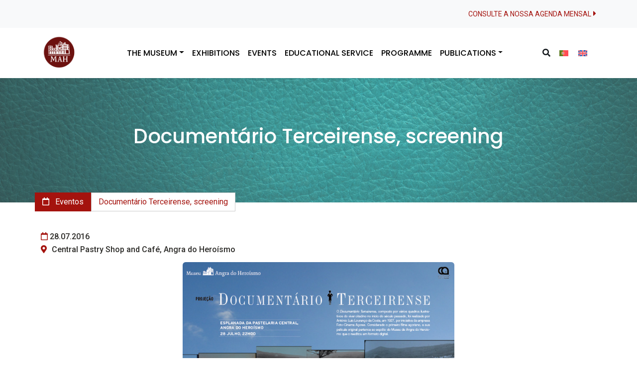

--- FILE ---
content_type: text/html; charset=UTF-8
request_url: https://museu-angra.cultura.azores.gov.pt/en/events/documentario-terceirense-screening/
body_size: 8557
content:
<!DOCTYPE html>
<html>

<head>
    <!-- Google tag (gtag.js) -->
    <script async src="https://www.googletagmanager.com/gtag/js?id=G-PKTTBPTFEL" type="ebb4b30c22dccf49c4063f4c-text/javascript"></script>
    <script type="ebb4b30c22dccf49c4063f4c-text/javascript">
        window.dataLayer = window.dataLayer || [];

        function gtag() {
            dataLayer.push(arguments);
        }
        gtag('js', new Date());

        gtag('config', 'G-PKTTBPTFEL');
    </script>
    <meta name='robots' content='index, follow, max-image-preview:large, max-snippet:-1, max-video-preview:-1' />
<link rel="alternate" hreflang="pt-pt" href="https://museu-angra.cultura.azores.gov.pt/events/documentario-terceirense-projecao/" />
<link rel="alternate" hreflang="en" href="https://museu-angra.cultura.azores.gov.pt/en/events/documentario-terceirense-screening/" />
<link rel="alternate" hreflang="x-default" href="https://museu-angra.cultura.azores.gov.pt/events/documentario-terceirense-projecao/" />

	<!-- This site is optimized with the Yoast SEO plugin v26.7 - https://yoast.com/wordpress/plugins/seo/ -->
	<title>Documentário Terceirense, screening - Museum of Angra do Heroismo</title>
	<link rel="canonical" href="https://museu-angra.cultura.azores.gov.pt/en/events/documentario-terceirense-screening/" />
	<meta property="og:locale" content="en_US" />
	<meta property="og:type" content="article" />
	<meta property="og:title" content="Documentário Terceirense, screening - Museum of Angra do Heroismo" />
	<meta property="og:url" content="https://museu-angra.cultura.azores.gov.pt/en/events/documentario-terceirense-screening/" />
	<meta property="og:site_name" content="Museum of Angra do Heroismo" />
	<meta property="article:publisher" content="https://www.facebook.com/MuseuDeAngraDoHeroismo" />
	<meta name="twitter:card" content="summary_large_image" />
	<script type="application/ld+json" class="yoast-schema-graph">{"@context":"https://schema.org","@graph":[{"@type":"WebPage","@id":"https://museu-angra.cultura.azores.gov.pt/en/events/documentario-terceirense-screening/","url":"https://museu-angra.cultura.azores.gov.pt/en/events/documentario-terceirense-screening/","name":"Documentário Terceirense, screening - Museum of Angra do Heroismo","isPartOf":{"@id":"https://museu-angra.cultura.azores.gov.pt/en/#website"},"datePublished":"2024-07-09T16:12:38+00:00","breadcrumb":{"@id":"https://museu-angra.cultura.azores.gov.pt/en/events/documentario-terceirense-screening/#breadcrumb"},"inLanguage":"en-US","potentialAction":[{"@type":"ReadAction","target":["https://museu-angra.cultura.azores.gov.pt/en/events/documentario-terceirense-screening/"]}]},{"@type":"BreadcrumbList","@id":"https://museu-angra.cultura.azores.gov.pt/en/events/documentario-terceirense-screening/#breadcrumb","itemListElement":[{"@type":"ListItem","position":1,"name":"Início","item":"https://museu-angra.cultura.azores.gov.pt/en/"},{"@type":"ListItem","position":2,"name":"Events","item":"https://museu-angra.cultura.azores.gov.pt/en/events/"},{"@type":"ListItem","position":3,"name":"Documentário Terceirense, screening"}]},{"@type":"WebSite","@id":"https://museu-angra.cultura.azores.gov.pt/en/#website","url":"https://museu-angra.cultura.azores.gov.pt/en/","name":"Museu de Angra do Heroísmo","description":"Website do Museu de Angra do Heroismo.","publisher":{"@id":"https://museu-angra.cultura.azores.gov.pt/en/#organization"},"potentialAction":[{"@type":"SearchAction","target":{"@type":"EntryPoint","urlTemplate":"https://museu-angra.cultura.azores.gov.pt/en/?s={search_term_string}"},"query-input":{"@type":"PropertyValueSpecification","valueRequired":true,"valueName":"search_term_string"}}],"inLanguage":"en-US"},{"@type":"Organization","@id":"https://museu-angra.cultura.azores.gov.pt/en/#organization","name":"Museu de Angra do Heroísmo","url":"https://museu-angra.cultura.azores.gov.pt/en/","logo":{"@type":"ImageObject","inLanguage":"en-US","@id":"https://museu-angra.cultura.azores.gov.pt/en/#/schema/logo/image/","url":"https://museu-angra.cultura.azores.gov.pt/wp-content/uploads/2024/01/MicrosoftTeams-image-1.png","contentUrl":"https://museu-angra.cultura.azores.gov.pt/wp-content/uploads/2024/01/MicrosoftTeams-image-1.png","width":512,"height":512,"caption":"Museu de Angra do Heroísmo"},"image":{"@id":"https://museu-angra.cultura.azores.gov.pt/en/#/schema/logo/image/"},"sameAs":["https://www.facebook.com/MuseuDeAngraDoHeroismo","https://www.instagram.com/museu.angra/"]}]}</script>
	<!-- / Yoast SEO plugin. -->


<link rel='dns-prefetch' href='//fonts.googleapis.com' />
<link rel="alternate" title="oEmbed (JSON)" type="application/json+oembed" href="https://museu-angra.cultura.azores.gov.pt/en/wp-json/oembed/1.0/embed?url=https%3A%2F%2Fmuseu-angra.cultura.azores.gov.pt%2Fen%2Fevents%2Fdocumentario-terceirense-screening%2F" />
<link rel="alternate" title="oEmbed (XML)" type="text/xml+oembed" href="https://museu-angra.cultura.azores.gov.pt/en/wp-json/oembed/1.0/embed?url=https%3A%2F%2Fmuseu-angra.cultura.azores.gov.pt%2Fen%2Fevents%2Fdocumentario-terceirense-screening%2F&#038;format=xml" />
<style id='wp-img-auto-sizes-contain-inline-css' type='text/css'>
img:is([sizes=auto i],[sizes^="auto," i]){contain-intrinsic-size:3000px 1500px}
/*# sourceURL=wp-img-auto-sizes-contain-inline-css */
</style>
<style id='wp-emoji-styles-inline-css' type='text/css'>

	img.wp-smiley, img.emoji {
		display: inline !important;
		border: none !important;
		box-shadow: none !important;
		height: 1em !important;
		width: 1em !important;
		margin: 0 0.07em !important;
		vertical-align: -0.1em !important;
		background: none !important;
		padding: 0 !important;
	}
/*# sourceURL=wp-emoji-styles-inline-css */
</style>
<link rel='stylesheet' id='wp-block-library-css' href='https://museu-angra.cultura.azores.gov.pt/wp-includes/css/dist/block-library/style.min.css?ver=6.9' type='text/css' media='all' />
<style id='global-styles-inline-css' type='text/css'>
:root{--wp--preset--aspect-ratio--square: 1;--wp--preset--aspect-ratio--4-3: 4/3;--wp--preset--aspect-ratio--3-4: 3/4;--wp--preset--aspect-ratio--3-2: 3/2;--wp--preset--aspect-ratio--2-3: 2/3;--wp--preset--aspect-ratio--16-9: 16/9;--wp--preset--aspect-ratio--9-16: 9/16;--wp--preset--color--black: #000000;--wp--preset--color--cyan-bluish-gray: #abb8c3;--wp--preset--color--white: #ffffff;--wp--preset--color--pale-pink: #f78da7;--wp--preset--color--vivid-red: #cf2e2e;--wp--preset--color--luminous-vivid-orange: #ff6900;--wp--preset--color--luminous-vivid-amber: #fcb900;--wp--preset--color--light-green-cyan: #7bdcb5;--wp--preset--color--vivid-green-cyan: #00d084;--wp--preset--color--pale-cyan-blue: #8ed1fc;--wp--preset--color--vivid-cyan-blue: #0693e3;--wp--preset--color--vivid-purple: #9b51e0;--wp--preset--gradient--vivid-cyan-blue-to-vivid-purple: linear-gradient(135deg,rgb(6,147,227) 0%,rgb(155,81,224) 100%);--wp--preset--gradient--light-green-cyan-to-vivid-green-cyan: linear-gradient(135deg,rgb(122,220,180) 0%,rgb(0,208,130) 100%);--wp--preset--gradient--luminous-vivid-amber-to-luminous-vivid-orange: linear-gradient(135deg,rgb(252,185,0) 0%,rgb(255,105,0) 100%);--wp--preset--gradient--luminous-vivid-orange-to-vivid-red: linear-gradient(135deg,rgb(255,105,0) 0%,rgb(207,46,46) 100%);--wp--preset--gradient--very-light-gray-to-cyan-bluish-gray: linear-gradient(135deg,rgb(238,238,238) 0%,rgb(169,184,195) 100%);--wp--preset--gradient--cool-to-warm-spectrum: linear-gradient(135deg,rgb(74,234,220) 0%,rgb(151,120,209) 20%,rgb(207,42,186) 40%,rgb(238,44,130) 60%,rgb(251,105,98) 80%,rgb(254,248,76) 100%);--wp--preset--gradient--blush-light-purple: linear-gradient(135deg,rgb(255,206,236) 0%,rgb(152,150,240) 100%);--wp--preset--gradient--blush-bordeaux: linear-gradient(135deg,rgb(254,205,165) 0%,rgb(254,45,45) 50%,rgb(107,0,62) 100%);--wp--preset--gradient--luminous-dusk: linear-gradient(135deg,rgb(255,203,112) 0%,rgb(199,81,192) 50%,rgb(65,88,208) 100%);--wp--preset--gradient--pale-ocean: linear-gradient(135deg,rgb(255,245,203) 0%,rgb(182,227,212) 50%,rgb(51,167,181) 100%);--wp--preset--gradient--electric-grass: linear-gradient(135deg,rgb(202,248,128) 0%,rgb(113,206,126) 100%);--wp--preset--gradient--midnight: linear-gradient(135deg,rgb(2,3,129) 0%,rgb(40,116,252) 100%);--wp--preset--font-size--small: 13px;--wp--preset--font-size--medium: 20px;--wp--preset--font-size--large: 36px;--wp--preset--font-size--x-large: 42px;--wp--preset--spacing--20: 0.44rem;--wp--preset--spacing--30: 0.67rem;--wp--preset--spacing--40: 1rem;--wp--preset--spacing--50: 1.5rem;--wp--preset--spacing--60: 2.25rem;--wp--preset--spacing--70: 3.38rem;--wp--preset--spacing--80: 5.06rem;--wp--preset--shadow--natural: 6px 6px 9px rgba(0, 0, 0, 0.2);--wp--preset--shadow--deep: 12px 12px 50px rgba(0, 0, 0, 0.4);--wp--preset--shadow--sharp: 6px 6px 0px rgba(0, 0, 0, 0.2);--wp--preset--shadow--outlined: 6px 6px 0px -3px rgb(255, 255, 255), 6px 6px rgb(0, 0, 0);--wp--preset--shadow--crisp: 6px 6px 0px rgb(0, 0, 0);}:where(.is-layout-flex){gap: 0.5em;}:where(.is-layout-grid){gap: 0.5em;}body .is-layout-flex{display: flex;}.is-layout-flex{flex-wrap: wrap;align-items: center;}.is-layout-flex > :is(*, div){margin: 0;}body .is-layout-grid{display: grid;}.is-layout-grid > :is(*, div){margin: 0;}:where(.wp-block-columns.is-layout-flex){gap: 2em;}:where(.wp-block-columns.is-layout-grid){gap: 2em;}:where(.wp-block-post-template.is-layout-flex){gap: 1.25em;}:where(.wp-block-post-template.is-layout-grid){gap: 1.25em;}.has-black-color{color: var(--wp--preset--color--black) !important;}.has-cyan-bluish-gray-color{color: var(--wp--preset--color--cyan-bluish-gray) !important;}.has-white-color{color: var(--wp--preset--color--white) !important;}.has-pale-pink-color{color: var(--wp--preset--color--pale-pink) !important;}.has-vivid-red-color{color: var(--wp--preset--color--vivid-red) !important;}.has-luminous-vivid-orange-color{color: var(--wp--preset--color--luminous-vivid-orange) !important;}.has-luminous-vivid-amber-color{color: var(--wp--preset--color--luminous-vivid-amber) !important;}.has-light-green-cyan-color{color: var(--wp--preset--color--light-green-cyan) !important;}.has-vivid-green-cyan-color{color: var(--wp--preset--color--vivid-green-cyan) !important;}.has-pale-cyan-blue-color{color: var(--wp--preset--color--pale-cyan-blue) !important;}.has-vivid-cyan-blue-color{color: var(--wp--preset--color--vivid-cyan-blue) !important;}.has-vivid-purple-color{color: var(--wp--preset--color--vivid-purple) !important;}.has-black-background-color{background-color: var(--wp--preset--color--black) !important;}.has-cyan-bluish-gray-background-color{background-color: var(--wp--preset--color--cyan-bluish-gray) !important;}.has-white-background-color{background-color: var(--wp--preset--color--white) !important;}.has-pale-pink-background-color{background-color: var(--wp--preset--color--pale-pink) !important;}.has-vivid-red-background-color{background-color: var(--wp--preset--color--vivid-red) !important;}.has-luminous-vivid-orange-background-color{background-color: var(--wp--preset--color--luminous-vivid-orange) !important;}.has-luminous-vivid-amber-background-color{background-color: var(--wp--preset--color--luminous-vivid-amber) !important;}.has-light-green-cyan-background-color{background-color: var(--wp--preset--color--light-green-cyan) !important;}.has-vivid-green-cyan-background-color{background-color: var(--wp--preset--color--vivid-green-cyan) !important;}.has-pale-cyan-blue-background-color{background-color: var(--wp--preset--color--pale-cyan-blue) !important;}.has-vivid-cyan-blue-background-color{background-color: var(--wp--preset--color--vivid-cyan-blue) !important;}.has-vivid-purple-background-color{background-color: var(--wp--preset--color--vivid-purple) !important;}.has-black-border-color{border-color: var(--wp--preset--color--black) !important;}.has-cyan-bluish-gray-border-color{border-color: var(--wp--preset--color--cyan-bluish-gray) !important;}.has-white-border-color{border-color: var(--wp--preset--color--white) !important;}.has-pale-pink-border-color{border-color: var(--wp--preset--color--pale-pink) !important;}.has-vivid-red-border-color{border-color: var(--wp--preset--color--vivid-red) !important;}.has-luminous-vivid-orange-border-color{border-color: var(--wp--preset--color--luminous-vivid-orange) !important;}.has-luminous-vivid-amber-border-color{border-color: var(--wp--preset--color--luminous-vivid-amber) !important;}.has-light-green-cyan-border-color{border-color: var(--wp--preset--color--light-green-cyan) !important;}.has-vivid-green-cyan-border-color{border-color: var(--wp--preset--color--vivid-green-cyan) !important;}.has-pale-cyan-blue-border-color{border-color: var(--wp--preset--color--pale-cyan-blue) !important;}.has-vivid-cyan-blue-border-color{border-color: var(--wp--preset--color--vivid-cyan-blue) !important;}.has-vivid-purple-border-color{border-color: var(--wp--preset--color--vivid-purple) !important;}.has-vivid-cyan-blue-to-vivid-purple-gradient-background{background: var(--wp--preset--gradient--vivid-cyan-blue-to-vivid-purple) !important;}.has-light-green-cyan-to-vivid-green-cyan-gradient-background{background: var(--wp--preset--gradient--light-green-cyan-to-vivid-green-cyan) !important;}.has-luminous-vivid-amber-to-luminous-vivid-orange-gradient-background{background: var(--wp--preset--gradient--luminous-vivid-amber-to-luminous-vivid-orange) !important;}.has-luminous-vivid-orange-to-vivid-red-gradient-background{background: var(--wp--preset--gradient--luminous-vivid-orange-to-vivid-red) !important;}.has-very-light-gray-to-cyan-bluish-gray-gradient-background{background: var(--wp--preset--gradient--very-light-gray-to-cyan-bluish-gray) !important;}.has-cool-to-warm-spectrum-gradient-background{background: var(--wp--preset--gradient--cool-to-warm-spectrum) !important;}.has-blush-light-purple-gradient-background{background: var(--wp--preset--gradient--blush-light-purple) !important;}.has-blush-bordeaux-gradient-background{background: var(--wp--preset--gradient--blush-bordeaux) !important;}.has-luminous-dusk-gradient-background{background: var(--wp--preset--gradient--luminous-dusk) !important;}.has-pale-ocean-gradient-background{background: var(--wp--preset--gradient--pale-ocean) !important;}.has-electric-grass-gradient-background{background: var(--wp--preset--gradient--electric-grass) !important;}.has-midnight-gradient-background{background: var(--wp--preset--gradient--midnight) !important;}.has-small-font-size{font-size: var(--wp--preset--font-size--small) !important;}.has-medium-font-size{font-size: var(--wp--preset--font-size--medium) !important;}.has-large-font-size{font-size: var(--wp--preset--font-size--large) !important;}.has-x-large-font-size{font-size: var(--wp--preset--font-size--x-large) !important;}
/*# sourceURL=global-styles-inline-css */
</style>

<style id='classic-theme-styles-inline-css' type='text/css'>
/*! This file is auto-generated */
.wp-block-button__link{color:#fff;background-color:#32373c;border-radius:9999px;box-shadow:none;text-decoration:none;padding:calc(.667em + 2px) calc(1.333em + 2px);font-size:1.125em}.wp-block-file__button{background:#32373c;color:#fff;text-decoration:none}
/*# sourceURL=/wp-includes/css/classic-themes.min.css */
</style>
<link rel='stylesheet' id='wpml-blocks-css' href='https://museu-angra.cultura.azores.gov.pt/wp-content/plugins/sitepress-multilingual-cms/dist/css/blocks/styles.css?ver=4.6.11' type='text/css' media='all' />
<link rel='stylesheet' id='wpml-legacy-horizontal-list-0-css' href='https://museu-angra.cultura.azores.gov.pt/wp-content/plugins/sitepress-multilingual-cms/templates/language-switchers/legacy-list-horizontal/style.min.css?ver=1' type='text/css' media='all' />
<link rel='stylesheet' id='cms-navigation-style-base-css' href='https://museu-angra.cultura.azores.gov.pt/wp-content/plugins/wpml-cms-nav/res/css/cms-navigation-base.css?ver=1.5.5' type='text/css' media='screen' />
<link rel='stylesheet' id='cms-navigation-style-css' href='https://museu-angra.cultura.azores.gov.pt/wp-content/plugins/wpml-cms-nav/res/css/cms-navigation.css?ver=1.5.5' type='text/css' media='screen' />
<link rel='stylesheet' id='bootstrap-css-css' href='https://museu-angra.cultura.azores.gov.pt/wp-content/themes/museu-theme/build/bootstrap/css/bootstrap.min.css?ver=6.9' type='text/css' media='all' />
<link rel='stylesheet' id='custom-google-fonts-css' href='//fonts.googleapis.com/css?family=Ubuntu%3A300%2C300i%2C400%2C400i%2C500%2C500i%2C700%2C700i%7CPoppins%3A100%2C100i%2C200%2C200i%2C300%2C300i%2C400%2C400i%2C500%2C500i%2C600%2C600i%2C700%2C700i%7CRoboto%3A300%2C300i%2C400%2C400i%2C500%2C500i%2C700%2C700i&#038;ver=6.9' type='text/css' media='all' />
<link rel='stylesheet' id='font-awesome-v4shim-css' href='https://museu-angra.cultura.azores.gov.pt/wp-content/plugins/types/vendor/toolset/toolset-common/res/lib/font-awesome/css/v4-shims.css?ver=5.13.0' type='text/css' media='screen' />
<link rel='stylesheet' id='font-awesome-css' href='https://museu-angra.cultura.azores.gov.pt/wp-content/plugins/types/vendor/toolset/toolset-common/res/lib/font-awesome/css/all.css?ver=5.13.0' type='text/css' media='screen' />
<link rel='stylesheet' id='museu_main_styles-css' href='https://museu-angra.cultura.azores.gov.pt/wp-content/themes/museu-theme/build/main.css?ver=6.9' type='text/css' media='all' />
<script type="ebb4b30c22dccf49c4063f4c-text/javascript" id="wpml-cookie-js-extra">
/* <![CDATA[ */
var wpml_cookies = {"wp-wpml_current_language":{"value":"en","expires":1,"path":"/"}};
var wpml_cookies = {"wp-wpml_current_language":{"value":"en","expires":1,"path":"/"}};
//# sourceURL=wpml-cookie-js-extra
/* ]]> */
</script>
<script type="ebb4b30c22dccf49c4063f4c-text/javascript" src="https://museu-angra.cultura.azores.gov.pt/wp-content/plugins/sitepress-multilingual-cms/res/js/cookies/language-cookie.js?ver=4.6.11" id="wpml-cookie-js" defer="defer" data-wp-strategy="defer"></script>
<script type="ebb4b30c22dccf49c4063f4c-text/javascript" src="https://museu-angra.cultura.azores.gov.pt/wp-content/themes/museu-theme/build/bootstrap/js/bootstrap.min.js?ver=6.9" id="bootstrap-js-js"></script>
<link rel="https://api.w.org/" href="https://museu-angra.cultura.azores.gov.pt/en/wp-json/" /><link rel="alternate" title="JSON" type="application/json" href="https://museu-angra.cultura.azores.gov.pt/en/wp-json/wp/v2/event/4367" /><link rel="EditURI" type="application/rsd+xml" title="RSD" href="https://museu-angra.cultura.azores.gov.pt/xmlrpc.php?rsd" />
<meta name="generator" content="WordPress 6.9" />
<link rel='shortlink' href='https://museu-angra.cultura.azores.gov.pt/en/?p=4367' />
<meta name="generator" content="WPML ver:4.6.11 stt:1,41;" />
<style class="wpcode-css-snippet">.border-black {
    border: #000 solid 3px;
}</style><link rel="icon" href="https://museu-angra.cultura.azores.gov.pt/wp-content/uploads/2024/01/cropped-MicrosoftTeams-image-1-32x32.png" sizes="32x32" />
<link rel="icon" href="https://museu-angra.cultura.azores.gov.pt/wp-content/uploads/2024/01/cropped-MicrosoftTeams-image-1-192x192.png" sizes="192x192" />
<link rel="apple-touch-icon" href="https://museu-angra.cultura.azores.gov.pt/wp-content/uploads/2024/01/cropped-MicrosoftTeams-image-1-180x180.png" />
<meta name="msapplication-TileImage" content="https://museu-angra.cultura.azores.gov.pt/wp-content/uploads/2024/01/cropped-MicrosoftTeams-image-1-270x270.png" />
</head>

<body>

    <header class="site-header fixed-top shadow-sm">
                    <div class="bg-light py-3">
                <div class="container text-right">
                    <a class="text-link-primary" href="https://museu-angra.cultura.azores.gov.pt/en/agenda/"><small>CONSULTE A NOSSA AGENDA MENSAL</small> <i class="fa fa-caret-right" aria-hidden="true"></i></a>
                </div>
            </div>
                <nav class="navbar fixed navbar-expand-lg navbar-light">
            <div class="container">
                <a class="navbar-brand" href="https://museu-angra.cultura.azores.gov.pt">
                    <img src="https://museu-angra.cultura.azores.gov.pt/wp-content/themes/museu-theme/images/logo-75-anos.png" width="" height="75" alt="Logotipo Museu de Angra do Heroísmo - símbolo dos 75 anos">
                </a>
                <button class="navbar-toggler" type="button" data-bs-toggle="collapse" data-bs-target="#main_nav" aria-controls="main_nav" aria-expanded="false" aria-label="Toggle navigation">
                    <span class="navbar-toggler-icon"></span>
                </button>

                <div class="collapse navbar-collapse" id="main_nav">
                    <ul id="menu-top-menu-ingles" class="menu-top-menu navbar-nav mx-auto "><li  id="menu-item-584" class="menu-item menu-item-type-post_type menu-item-object-page menu-item-has-children dropdown nav-item nav-item-584"><a href="https://museu-angra.cultura.azores.gov.pt/en/the-museum/" class="nav-link  dropdown-toggle" data-bs-toggle="dropdown" aria-haspopup="true" aria-expanded="false">THE MUSEUM</a>
<ul class="dropdown-menu  depth_0">
	<li  id="menu-item-585" class="menu-item menu-item-type-post_type menu-item-object-page nav-item nav-item-585"><a href="https://museu-angra.cultura.azores.gov.pt/en/the-museum/the-mission/" class="dropdown-item ">Mission</a></li>
	<li  id="menu-item-586" class="menu-item menu-item-type-post_type menu-item-object-page nav-item nav-item-586"><a href="https://museu-angra.cultura.azores.gov.pt/en/the-museum/the-team/" class="dropdown-item ">History</a></li>
	<li  id="menu-item-587" class="menu-item menu-item-type-post_type menu-item-object-page nav-item nav-item-587"><a href="https://museu-angra.cultura.azores.gov.pt/en/the-museum/legislation-and-forms/" class="dropdown-item ">Legislation and Forms</a></li>
	<li  id="menu-item-590" class="menu-item menu-item-type-post_type_archive menu-item-object-location nav-item nav-item-590"><a href="https://museu-angra.cultura.azores.gov.pt/en/locations/" class="dropdown-item ">Locations</a></li>
</ul>
</li>
<li  id="menu-item-588" class="menu-item menu-item-type-post_type_archive menu-item-object-exhibition nav-item nav-item-588"><a href="https://museu-angra.cultura.azores.gov.pt/en/exhibitions/" class="nav-link ">EXHIBITIONS</a></li>
<li  id="menu-item-589" class="menu-item menu-item-type-post_type_archive menu-item-object-event nav-item nav-item-589"><a href="https://museu-angra.cultura.azores.gov.pt/en/events/" class="nav-link ">EVENTS</a></li>
<li  id="menu-item-591" class="menu-item menu-item-type-post_type menu-item-object-page nav-item nav-item-591"><a href="https://museu-angra.cultura.azores.gov.pt/en/educational-service/" class="nav-link ">EDUCATIONAL SERVICE</a></li>
<li  id="menu-item-18633" class="menu-item menu-item-type-post_type_archive menu-item-object-document nav-item nav-item-18633"><a href="https://museu-angra.cultura.azores.gov.pt/en/documents/" class="nav-link ">Programme</a></li>
<li  id="menu-item-826" class="menu-item menu-item-type-post_type menu-item-object-page menu-item-has-children dropdown nav-item nav-item-826"><a href="https://museu-angra.cultura.azores.gov.pt/en/publications/" class="nav-link  dropdown-toggle" data-bs-toggle="dropdown" aria-haspopup="true" aria-expanded="false">Publications</a>
<ul class="dropdown-menu  depth_0">
	<li  id="menu-item-12820" class="menu-item menu-item-type-post_type menu-item-object-page nav-item nav-item-12820"><a href="https://museu-angra.cultura.azores.gov.pt/en/news/" class="dropdown-item ">News</a></li>
	<li  id="menu-item-18669" class="menu-item menu-item-type-post_type menu-item-object-page nav-item nav-item-18669"><a href="https://museu-angra.cultura.azores.gov.pt/en/catalogue/" class="dropdown-item ">Catalogues</a></li>
	<li  id="menu-item-18706" class="menu-item menu-item-type-post_type menu-item-object-page nav-item nav-item-18706"><a href="https://museu-angra.cultura.azores.gov.pt/en/others/" class="dropdown-item ">Others</a></li>
	<li  id="menu-item-18634" class="menu-item menu-item-type-post_type_archive menu-item-object-relatorio nav-item nav-item-18634"><a href="https://museu-angra.cultura.azores.gov.pt/en/relatorio-atividades/" class="dropdown-item ">Activity Report</a></li>
</ul>
</li>
</ul>                    <a class="search-icon" href="https://museu-angra.cultura.azores.gov.pt/search"><i class="fas fa-search"></i></a>
                    
<div class="wpml-ls-statics-shortcode_actions wpml-ls wpml-ls-legacy-list-horizontal">
	<ul><li class="wpml-ls-slot-shortcode_actions wpml-ls-item wpml-ls-item-pt-pt wpml-ls-first-item wpml-ls-item-legacy-list-horizontal">
				<a href="https://museu-angra.cultura.azores.gov.pt/events/documentario-terceirense-projecao/" class="wpml-ls-link">
                                                        <img
            class="wpml-ls-flag"
            src="https://museu-angra.cultura.azores.gov.pt/wp-content/plugins/sitepress-multilingual-cms/res/flags/pt-pt.svg"
            alt="Portuguese (Portugal)"
            width=18
            height=12
    /></a>
			</li><li class="wpml-ls-slot-shortcode_actions wpml-ls-item wpml-ls-item-en wpml-ls-current-language wpml-ls-last-item wpml-ls-item-legacy-list-horizontal">
				<a href="https://museu-angra.cultura.azores.gov.pt/en/events/documentario-terceirense-screening/" class="wpml-ls-link">
                                                        <img
            class="wpml-ls-flag"
            src="https://museu-angra.cultura.azores.gov.pt/wp-content/plugins/sitepress-multilingual-cms/res/flags/en.svg"
            alt="English"
            width=18
            height=12
    /></a>
			</li></ul>
</div>
                </div>
            </div>
        </nav>
    </header>
    <div class="safe-zone "></div>    <div class="post-banner d-flex justify-content-center align-items-center">
        <div class="post-image" style="background-image: url(https://museu-angra.cultura.azores.gov.pt/wp-content/uploads/2024/01/Imagens-Fundo-Titulo-Bingo.png)"></div>
    <div class="text-center">
        <h1 class="post-title">Documentário Terceirense, screening</h1>
        <p class="post-subtitle"></p>
    </div>
</div><div class="container position-relative">
    <div class="post-breadcrumbs d-flex">
        <a href="javascript:history.back()" class="post-breadcrumbs__parent-link">
            <i class="fa fa-calendar-o" aria-hidden="true"></i>
            <span class="ms-2">Eventos</span>
        </a>
        <div class="post-breadcrumbs__current-link">Documentário Terceirense, screening</div>
    </div>
    <div class="post-content">
                <div class="mt-auto open-close mb-2">
                            <i class="fa fa-calendar-o text-link-primary" aria-hidden="true"></i>
                        28.07.2016        </div>
                    <div class="d-flex address">
                <div style="margin-right: 10px">
                    <i class="fa fa-map-marker text-link-primary" aria-hidden="true"></i>
                </div>
                <p>Central Pastry Shop and Café, Angra do Heroísmo</p>
            </div>
                                    <div class="row">
                <div class="col-12 col-md-8 col-lg-6 mx-auto">
                    <a data-fslightbox="gallery" href="https://museu-angra.cultura.azores.gov.pt/wp-content/uploads/2024/07/DocTerceirense.jpg">
                        <img class="img-fluid rounded mb-5" src="https://museu-angra.cultura.azores.gov.pt/wp-content/uploads/2024/07/DocTerceirense.jpg" alt="">
                    </a>
                </div>
            </div>
                    </div>
</div><script src="https://cdnjs.cloudflare.com/ajax/libs/fslightbox/3.0.9/index.min.js" integrity="sha512-03Ucfdj4I8Afv+9P/c9zkF4sBBGlf68zzr/MV+ClrqVCBXWAsTEjIoGCMqxhUxv1DGivK7Bm1IQd8iC4v7X2bw==" crossorigin="anonymous" referrerpolicy="no-referrer" type="ebb4b30c22dccf49c4063f4c-text/javascript"></script>
        <footer class="site-footer">
            <div class="site-footer-columns">
                <div class="container">
                    <div class="row">
                        <div class="col-12 col-lg-4 mb-5 mb-lg-0">
                            <div class="mb-3"><a href="https://museu-angra.cultura.azores.gov.pt"><img src="https://museu-angra.cultura.azores.gov.pt/wp-content/themes/museu-theme/images/logo-75-anos-white.png" width="" height="125" alt="Logotipo Museu de Angra do Heroísmo, versão branco - símbolo dos 75 anos"></a></div>
                            <div class="d-flex social-networks gap-3">
                                <a href="https://www.facebook.com/MuseuDeAngraDoHeroismo" target="_blank" class="social-linkfacebook">
                                    <span class="fa-stack fa-lg">
                                        <i class="fa fa-circle fa-stack-2x"></i>
                                        <i class="fa fa-facebook fa-stack-1x fa-inverse"></i>
                                    </span>
                                </a>
                                <a href="https://www.instagram.com/museu.angra/" class="instagram" target="_blank">
                                    <span class="fa-stack fa-lg">
                                        <i class="fa fa-circle fa-stack-2x"></i>
                                        <i class="fa fa-instagram fa-stack-1x fa-inverse"></i>
                                    </span>
                                </a>
                                <a href="https://www.youtube.com/channel/UCiFmXrlzhl1IoC9Q2BOKGyg" target="_blank" class="youtube">
                                    <span class="fa-stack fa-lg">
                                        <i class="fa fa-circle fa-stack-2x"></i>
                                        <i class="fa fa-youtube-play fa-stack-1x fa-inverse"></i>
                                    </span>
                                </a>
                            </div>
                        </div>
                        <div class="col-12 col-lg-4 mb-5 mb-lg-0">
                            <h2>Links Rápidos</h2>
                            <div class="title-line mb-3"><span></span></div>
                            <div class="footer-nav">
                                <ul id="menu-bottom-menu-ingles" class="nav flex-column "><li  id="menu-item-594" class="menu-item menu-item-type-post_type_archive menu-item-object-exhibition nav-item nav-item-594"><a href="https://museu-angra.cultura.azores.gov.pt/en/exhibitions/" class="nav-link ">Exhibitions</a></li>
<li  id="menu-item-595" class="menu-item menu-item-type-post_type_archive menu-item-object-event nav-item nav-item-595"><a href="https://museu-angra.cultura.azores.gov.pt/en/events/" class="nav-link ">Events</a></li>
<li  id="menu-item-596" class="menu-item menu-item-type-post_type menu-item-object-page nav-item nav-item-596"><a href="https://museu-angra.cultura.azores.gov.pt/en/educational-service/" class="nav-link ">Educational Service</a></li>
<li  id="menu-item-18635" class="menu-item menu-item-type-post_type_archive menu-item-object-document nav-item nav-item-18635"><a href="https://museu-angra.cultura.azores.gov.pt/en/documents/" class="nav-link ">Documentos</a></li>
</ul>                            </div>
                        </div>
                        <div class="col-12 col-lg-4 mb-5 mb-lg-0">
                            <h2>Contactos</h2>
                            <div class="title-line mb-3"><span></span></div>
                            <div class="d-flex align-items-center mb-2">
                                <i class="fa fa-phone" aria-hidden="true"></i>
                                <div class="ms-3">Geral MAH: (351) 295 240 800</div>
                            </div>
                            <div class="d-flex align-items-center mb-2">
                                <i class="fa fa-phone" aria-hidden="true"></i>
                                <div class="ms-3">Secretariado MAH: (351) 295 240 802</div>
                            </div>
                            <div class="d-flex align-items-center mb-2">
                                <i class="fa fa-phone" aria-hidden="true"></i>
                                <div class="ms-3">NHMMCBL: (351) 295 218 383</div>
                            </div>
                            <div class="d-flex align-items-center mb-2">
                                <i class="fa fa-phone" aria-hidden="true"></i>
                                <div class="ms-3">Carmina Galeria: (351) 295 249 968</div>
                            </div>
                            <div class="d-flex align-items-center mb-2">
                                <i class="fa fa-envelope-o" aria-hidden="true"></i>
                                <div class="ms-3">Geral: <a href="/cdn-cgi/l/email-protection" class="__cf_email__" data-cfemail="046361766568296971776171656a6376652a6771687071766544657e6b7661772a636b722a7470">[email&#160;protected]</a></div>
                            </div>
                            <div class="d-flex align-items-center mb-2">
                                <i class="fa fa-envelope-o" aria-hidden="true"></i>
                                <div class="ms-3">Marcações: <a href="/cdn-cgi/l/email-protection" class="__cf_email__" data-cfemail="a5c8d0d6c0d08bc4cbc2d7c48bc4c2c0cbc1c4e5c4dfcad7c0d68bc2cad38bd5d1">[email&#160;protected]</a></div>
                            </div>
                        </div>
                    </div>
                    <div class="d-flex flex-column text-center" id="gov-signature">
                        <div>
                            <img src="https://museu-angra.cultura.azores.gov.pt/wp-content/themes/museu-theme/images/govacores.png" alt="" height="20">
                        </div>
                        <div>
                            <p>Esta é uma presença online oficial do <a href="https://portal.azores.gov.pt" target="_blank">Governo dos Açores</a><br />Direção Regional dos Assuntos Culturais<br />Secretaria Regional da Educação, Cultura e Desporto
                            </p>
                        </div>
                    </div>
                </div>
            </div>
            <div class="site-footer-copyright">
                <div class="container text-center">© Copyright 2026 Museu de Angra do Heroísmo. Todos os direitos reservados</div>
            </div>
        </footer>
        <script data-cfasync="false" src="/cdn-cgi/scripts/5c5dd728/cloudflare-static/email-decode.min.js"></script><script type="speculationrules">
{"prefetch":[{"source":"document","where":{"and":[{"href_matches":"/en/*"},{"not":{"href_matches":["/wp-*.php","/wp-admin/*","/wp-content/uploads/*","/wp-content/*","/wp-content/plugins/*","/wp-content/themes/museu-theme/*","/en/*\\?(.+)"]}},{"not":{"selector_matches":"a[rel~=\"nofollow\"]"}},{"not":{"selector_matches":".no-prefetch, .no-prefetch a"}}]},"eagerness":"conservative"}]}
</script>
<script id="wp-emoji-settings" type="application/json">
{"baseUrl":"https://s.w.org/images/core/emoji/17.0.2/72x72/","ext":".png","svgUrl":"https://s.w.org/images/core/emoji/17.0.2/svg/","svgExt":".svg","source":{"concatemoji":"https://museu-angra.cultura.azores.gov.pt/wp-includes/js/wp-emoji-release.min.js?ver=6.9"}}
</script>
<script type="ebb4b30c22dccf49c4063f4c-module">
/* <![CDATA[ */
/*! This file is auto-generated */
const a=JSON.parse(document.getElementById("wp-emoji-settings").textContent),o=(window._wpemojiSettings=a,"wpEmojiSettingsSupports"),s=["flag","emoji"];function i(e){try{var t={supportTests:e,timestamp:(new Date).valueOf()};sessionStorage.setItem(o,JSON.stringify(t))}catch(e){}}function c(e,t,n){e.clearRect(0,0,e.canvas.width,e.canvas.height),e.fillText(t,0,0);t=new Uint32Array(e.getImageData(0,0,e.canvas.width,e.canvas.height).data);e.clearRect(0,0,e.canvas.width,e.canvas.height),e.fillText(n,0,0);const a=new Uint32Array(e.getImageData(0,0,e.canvas.width,e.canvas.height).data);return t.every((e,t)=>e===a[t])}function p(e,t){e.clearRect(0,0,e.canvas.width,e.canvas.height),e.fillText(t,0,0);var n=e.getImageData(16,16,1,1);for(let e=0;e<n.data.length;e++)if(0!==n.data[e])return!1;return!0}function u(e,t,n,a){switch(t){case"flag":return n(e,"\ud83c\udff3\ufe0f\u200d\u26a7\ufe0f","\ud83c\udff3\ufe0f\u200b\u26a7\ufe0f")?!1:!n(e,"\ud83c\udde8\ud83c\uddf6","\ud83c\udde8\u200b\ud83c\uddf6")&&!n(e,"\ud83c\udff4\udb40\udc67\udb40\udc62\udb40\udc65\udb40\udc6e\udb40\udc67\udb40\udc7f","\ud83c\udff4\u200b\udb40\udc67\u200b\udb40\udc62\u200b\udb40\udc65\u200b\udb40\udc6e\u200b\udb40\udc67\u200b\udb40\udc7f");case"emoji":return!a(e,"\ud83e\u1fac8")}return!1}function f(e,t,n,a){let r;const o=(r="undefined"!=typeof WorkerGlobalScope&&self instanceof WorkerGlobalScope?new OffscreenCanvas(300,150):document.createElement("canvas")).getContext("2d",{willReadFrequently:!0}),s=(o.textBaseline="top",o.font="600 32px Arial",{});return e.forEach(e=>{s[e]=t(o,e,n,a)}),s}function r(e){var t=document.createElement("script");t.src=e,t.defer=!0,document.head.appendChild(t)}a.supports={everything:!0,everythingExceptFlag:!0},new Promise(t=>{let n=function(){try{var e=JSON.parse(sessionStorage.getItem(o));if("object"==typeof e&&"number"==typeof e.timestamp&&(new Date).valueOf()<e.timestamp+604800&&"object"==typeof e.supportTests)return e.supportTests}catch(e){}return null}();if(!n){if("undefined"!=typeof Worker&&"undefined"!=typeof OffscreenCanvas&&"undefined"!=typeof URL&&URL.createObjectURL&&"undefined"!=typeof Blob)try{var e="postMessage("+f.toString()+"("+[JSON.stringify(s),u.toString(),c.toString(),p.toString()].join(",")+"));",a=new Blob([e],{type:"text/javascript"});const r=new Worker(URL.createObjectURL(a),{name:"wpTestEmojiSupports"});return void(r.onmessage=e=>{i(n=e.data),r.terminate(),t(n)})}catch(e){}i(n=f(s,u,c,p))}t(n)}).then(e=>{for(const n in e)a.supports[n]=e[n],a.supports.everything=a.supports.everything&&a.supports[n],"flag"!==n&&(a.supports.everythingExceptFlag=a.supports.everythingExceptFlag&&a.supports[n]);var t;a.supports.everythingExceptFlag=a.supports.everythingExceptFlag&&!a.supports.flag,a.supports.everything||((t=a.source||{}).concatemoji?r(t.concatemoji):t.wpemoji&&t.twemoji&&(r(t.twemoji),r(t.wpemoji)))});
//# sourceURL=https://museu-angra.cultura.azores.gov.pt/wp-includes/js/wp-emoji-loader.min.js
/* ]]> */
</script>
        <script src="/cdn-cgi/scripts/7d0fa10a/cloudflare-static/rocket-loader.min.js" data-cf-settings="ebb4b30c22dccf49c4063f4c-|49" defer></script><script defer src="https://static.cloudflareinsights.com/beacon.min.js/vcd15cbe7772f49c399c6a5babf22c1241717689176015" integrity="sha512-ZpsOmlRQV6y907TI0dKBHq9Md29nnaEIPlkf84rnaERnq6zvWvPUqr2ft8M1aS28oN72PdrCzSjY4U6VaAw1EQ==" data-cf-beacon='{"version":"2024.11.0","token":"4464c46330544cae8e8fa2ade95aef55","server_timing":{"name":{"cfCacheStatus":true,"cfEdge":true,"cfExtPri":true,"cfL4":true,"cfOrigin":true,"cfSpeedBrain":true},"location_startswith":null}}' crossorigin="anonymous"></script>
</body>

        </html>

--- FILE ---
content_type: text/css
request_url: https://museu-angra.cultura.azores.gov.pt/wp-content/themes/museu-theme/build/main.css?ver=6.9
body_size: 1862
content:
:root {
    --background-footer: #13181c;
    --font-poppins: 'Poppins', sans-serif;
    --font-ubuntu: 'Ubuntu', sans-serif;
    --color--primary: #a4130e;
    --color--primary-hover: #94110d;
    --font-main: 'Roboto', sans-serif;
    --text-dark: #2e2d2a;
    --background-lightest: #fbfbfb;
    --background-light: #f6f6f6;
    --background-gray: #bebebe;
    --block-padding-top: 60px;
    --block-padding-bottom: 60px;
}

.btn-reset {
    border-radius: 0;
    background-color: var(--color--primary);
    border-color: var(--color--primary);
}

.btn-reset:hover {
    background-color: var(--color--primary-hover);
    border-color: var(--color--primary-hover);
}

body {
    font-family: var(--font-main);
    color: var(--text-dark);
}

.navbar .nav-link {
    color: #000;
}

/* ============ desktop view ============ */
@media all and (min-width: 992px) {
    .navbar .nav-item {}

    .navbar .nav-item .dropdown-menu {
        display: none;
    }

    .navbar .nav-item:hover .nav-link {}

    .navbar .nav-item:hover .dropdown-menu {
        display: block;
    }

    .navbar .nav-item .dropdown-menu {
        margin-top: 0;
    }
}

/* ============ desktop view .end// ============ */
.block-2-side-column,
.block-latest {
    background-color: var(--background-lightest);
    padding-top: var(--block-padding-top);
    padding-bottom: var(--block-padding-bottom);
}

.block-bg-light {
    background-color: var(--background-lightest);
}

.block-bg-white {
    background-color: white;
}

.block-2-side-column .sub-title,
.block-2-side-column .title,
.block-latest .sub-title,
.block-latest .title,
.block-post-list {
    font-family: var(--font-poppins);
}

.block-latest .sub-title,
.block-latest .title {
    text-align: center;
}

.block-2-side-column .sub-title,
.block-latest .sub-title,
.block-post-list .sub-title {
    color: var(--color--primary);
    font-weight: 500;
    font-size: 16px;
    letter-spacing: 2px;
}

.block-post-list .sub-title {
    text-decoration: none;
}

.block-2-side-column .title,
.block-latest .title {
    font-family: var(--font-poppins);
    text-transform: uppercase;
    margin-top: 10px;
    margin-bottom: 20px;
    letter-spacing: 2px;
    line-height: 1.2;
    font-size: 36px;
}

.block-latest .title {
    text-align: center;
}

.block-2-side-column .title-line,
.block-latest .title-line,
.block-post-list .title-line {
    display: flex;
}

.block-latest .title-line {
    justify-content: center;
}

.block-2-side-column .title-line span,
.block-latest .title-line span,
.block-post-list .title-line span {
    display: inline-block;
    width: 80px;
    height: 2px;
    background-color: var(--color--primary);
}

.block-latest .description {
    text-align: center;
}

.block-latest .card-text,
.block-post-list .card-text {
    font-size: 14px;
}

.block-latest .card-link,
.block-post-list .card-link {
    color: var(--color--primary);
    text-decoration: none;
}

.block-latest .card-link:hover,
.block-post-list .card-link:hover {
    color: var(--color--primary);
    text-decoration: underline;
}

.block-post-list .card-img-top,
.block-latest .card-img-top {
    width: 100%;
    height: auto;
    object-fit: cover;
}

.text-image {
    float: right;
    width: 500px;
    padding: 0 0 30px 30px;
}

.card-noround {
    border-bottom-left-radius: 0;
    border-bottom-right-radius: 0;
}

.card-noround .card-img,
.card-noround .card-img-top {
    border-top-left-radius: 0;
    border-top-right-radius: 0;
}

.front-page-banner {
    margin-top: 0px;
    margin-bottom: 0px;
    padding-top: 10vh;
    padding-right: 30px;
    padding-bottom: 10vh;
    padding-left: 30px;
    min-height: 740px;
    background-size: cover;
    background-position: center;
    position: relative;
    color: #fff;
}

.front-page-banner .overlay {
    position: absolute;
    opacity: 0.6;
    top: 0;
    left: 0;
    width: 100%;
    height: 100%;
    background-color: #2e2d2a;
    z-index: 1;
}

.front-page-banner .page-banner-content {
    text-align: center;
    z-index: 2;
    max-width: 800px;
}

.front-page-banner .page-banner-content h2 {
    margin-top: 0;
    margin-bottom: 50px;
    font-style: normal;
    font-weight: 700;
    line-height: 1.1;
    font-family: var(--font-poppins);
    font-size: 72px;
}

.site-footer-columns {
    background-color: var(--background-footer);
    padding-top: 40px;
    padding-bottom: 40px;
    color: #ffffff;
}

footer h2 {
    font-family: var(--font-poppins);
}

footer .title-line {
    display: flex;
}

footer .title-line span {
    display: inline-block;
    width: 80px;
    height: 5px;
    background-color: var(--color--primary);
}

.social-networks {
    color: #000;
}

.social-networks .facebook {
    color: #1778f2;
}

.social-networks .twitter {
    color: #1da1f2;
}

.social-networks .instagram {
    color: #f00075;
}

.social-networks .youtube {
    color: red;
}

.social-networks a:hover {
    filter: brightness(80%);
}

.site-footer-copyright {
    background-color: #0f1317;
    padding-top: 20px;
    padding-bottom: 20px;
    color: #fff;
}

/* Post page */
.post-banner {
    position: relative;
    padding-top: var(--block-padding-top);
    padding-bottom: var(--block-padding-bottom);
    color: #ffffff;
    font-family: var(--font-poppins);
    min-height: 250px;
}

.post-banner .post-image {
    background-image: url(../images/museu-de-angra-do-heroismo_banner.jpg);
    background-size: cover;
    opacity: 0.8;
    height: 100%;
    width: 100%;
    position: absolute;
    top: 0;
    left: 0;
    z-index: -1;
}

.post-content,
.page-content {
    padding-top: var(--block-padding-top);
    padding-bottom: var(--block-padding-bottom);
    line-height: 2;
}

.post-breadcrumbs {
    position: absolute;
    top: -20px;
    left: 0;
}

.post-breadcrumbs__parent-link,
.post-breadcrumbs__current-link {
    padding: 6px 14px;
    text-decoration: none;
}

.post-breadcrumbs__parent-link {
    background-color: var(--color--primary);
    color: white;
    border: 1px solid var(--color--primary);
}

.post-breadcrumbs__parent-link:hover span {
    text-decoration: underline;
}

.post-breadcrumbs__current-link {
    background-color: white;
    color: var(--color--primary);
    border: 1px solid rgba(0, 0, 0, 0.2);
}

.post-item.post-content {
    padding-top: 0;
    padding-bottom: 0;
}

.block-post-list .main-title {
    font-family: var(--font-poppins);
    text-transform: uppercase;
    margin-top: 10px;
    margin-bottom: 20px;
    letter-spacing: 2px;
    line-height: 1.2;
    font-size: 36px;
}

.filter-link {
    font-family: var(--font-poppins);
    font-size: 20px;
    text-decoration: none;
    color: var(--text-dark);
    font-weight: 500;
}

.filter-link:hover {
    color: var(--color--primary);
}

.filter-link.filter-active {
    color: var(--color--primary);
}

.bottom-line {
    border-bottom: 1px solid var(--text-dark);
    margin-bottom: 30px;
}

.footer-nav .nav-link {
    color: white;
    position: relative;
}

.footer-nav .nav-link::before {
    content: '\f0da';
    position: absolute;
    left: 0;
    font: normal normal normal 14px/1 'Font Awesome 5 Free';
    transform: translateY(40%);
}

.footer-nav .nav-link:hover {
    text-decoration: underline;
}

/* Page styles */
.page-banner {
    position: relative;
    padding-top: var(--block-padding-top);
    padding-bottom: var(--block-padding-bottom);
    color: var(--text-dark);
    font-family: var(--font-poppins);
}

.page-banner .page-banner__title {
    font-family: var(--font-poppins);
    text-transform: uppercase;
    margin-top: 10px;
    margin-bottom: 20px;
    letter-spacing: 2px;
    line-height: 1.2;
    font-size: 36px;
    text-align: center;
}

.page-banner .page-banner__bg-image {
    background-image: url(../images/museu-de-angra-do-heroismo_banner.jpg);
    background-size: cover;
    opacity: 0.8;
    height: 100%;
    width: 100%;
    position: absolute;
    top: 0;
    left: 0;
    z-index: -1;
}

.text-link-primary {
    color: var(--color--primary);
    text-decoration: none;
}

.text-link-primary:hover {
    color: var(--color--primary);
    filter: brightness(80%);
    text-decoration: underline;
}

.no-decoration {
    text-decoration: none;
}

.text-right {
    text-align: right;
}

.fixed-top {
    position: fixed;
    z-index: 999;
    background-color: white;
    width: 100%;
    top: 0;
}

.shadow-sm {
    box-shadow: 0 .125rem .25rem rgba(0, 0, 0, .075) !important
}

.safe-zone {
    height: 157px;
}

.safe-zone.safe-zone-agenda {
    height: 101px;
}

.menu-top-menu .nav-link {
    font-family: var(--font-poppins);
    font-weight: 500;
    text-transform: uppercase;
}

.menu-top-menu.navbar-nav .nav-link.active,
.navbar-nav .nav-link.active {
    color: var(--color--primary);
}

.dropdown-menu {
    border-radius: 0px;
}

.block-post-list {
    padding-top: 50px;
}

.clearfix::after {
    clear: both;
    display: block;
}

.ml-auto {
    margin-left: auto;
}

.file-row {
    background-color: var(--background-lightest);
}

.btn-file {
    background-color: var(--color--primary);
    color: white;
    border-radius: 0;
}

.btn-file:hover {
    background-color: var(--color--primary-hover);
    color: white;
    text-decoration: underline;
}

.open-close p,
.open-close,
.address {
    margin-bottom: 0;
    font-weight: 500;
    line-height: 18px;
}

#gov-signature {
    margin-top: 40px;
}

#gov-signature p {
    font-size: 12px;
    margin-top: 20px;
    color: #fff;
    line-height: 14px;
}

#gov-signature p a {
    text-decoration: underline;
    color: #fff;
}

.form-control.search {
    width: 100%;
}

.search-icon {
    color: var(--background-footer);
}

.search_button {
    background-color: var(--background-footer);
    color: white;
    border: 1px solid var(--background-footer);
    padding: 6px 14px;
}

.form-search {
    background-color: var(--background-gray);
    padding: 40px 20px;
}

.form-label {
    font-size: 32px;
}

.search_title {
    color: var(--color--primary);
    text-decoration: none;
}

.search_title:hover {
    text-decoration: underline;
}

.separator {
    display: block;
    width: 100%;
    height: 1px;
    background-color: var(--background-gray);
    margin-bottom: 40px;
}

.container:last-child .separator {
    margin-bottom: 0;
}

.search-link {
    text-decoration: none;
    color: var(--color--primary);
    font-weight: 400;
}